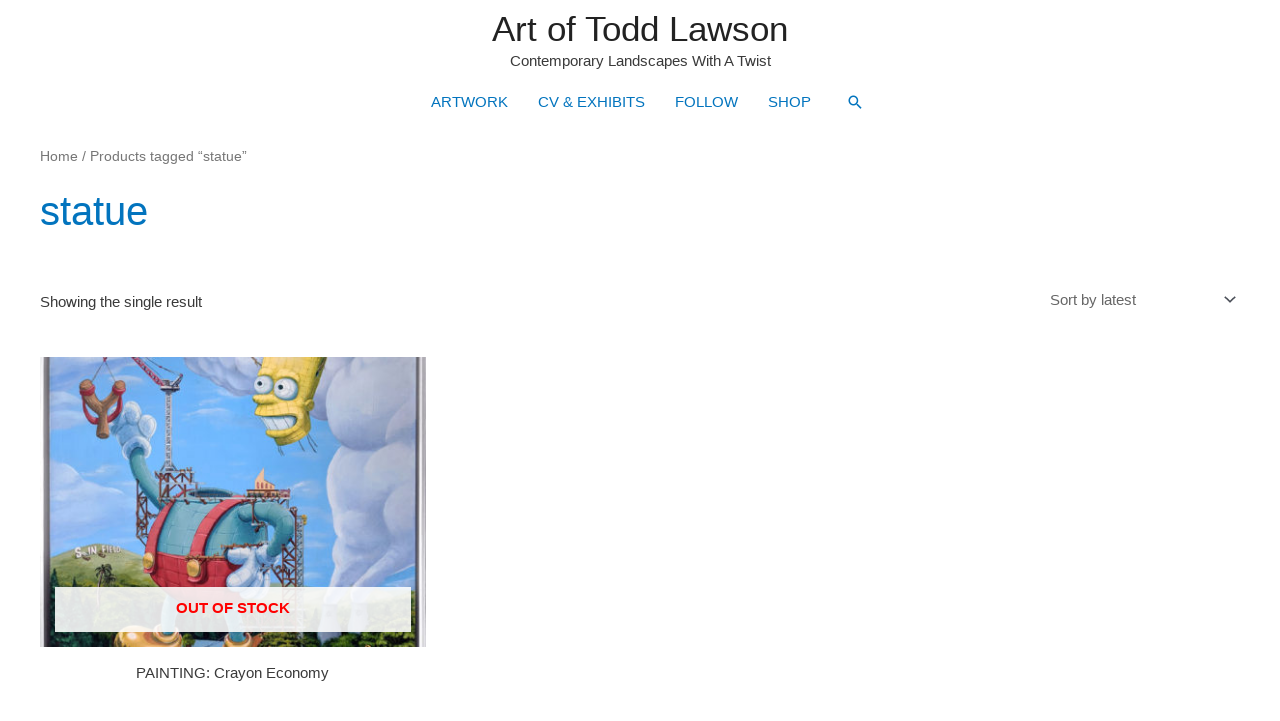

--- FILE ---
content_type: text/html; charset=UTF-8
request_url: https://www.toddlawson.com/product-tag/statue/
body_size: 8098
content:
<!DOCTYPE html><html dir="ltr" lang="en-US" prefix="og: https://ogp.me/ns#"><head><meta charset="UTF-8"><meta name="viewport" content="width=device-width, initial-scale=1"><link rel="profile" href="https://gmpg.org/xfn/11"><link media="all" href="https://www.toddlawson.com/wp-content/cache/autoptimize/css/autoptimize_9a6223c778e08986541bcea993b3a036.css" rel="stylesheet"><link media="only screen and (max-width: 768px)" href="https://www.toddlawson.com/wp-content/cache/autoptimize/css/autoptimize_2b0a662740d3cc93a5476fc734a64c63.css" rel="stylesheet"><title>statue - Art of Todd Lawson</title><meta name="robots" content="max-image-preview:large" /><link rel="canonical" href="https://www.toddlawson.com/product-tag/statue/" /><meta name="generator" content="All in One SEO (AIOSEO) 4.8.2" /> <script type="application/ld+json" class="aioseo-schema">{"@context":"https:\/\/schema.org","@graph":[{"@type":"BreadcrumbList","@id":"https:\/\/www.toddlawson.com\/product-tag\/statue\/#breadcrumblist","itemListElement":[{"@type":"ListItem","@id":"https:\/\/www.toddlawson.com\/#listItem","position":1,"name":"Home","item":"https:\/\/www.toddlawson.com\/","nextItem":{"@type":"ListItem","@id":"https:\/\/www.toddlawson.com\/product-tag\/statue\/#listItem","name":"statue"}},{"@type":"ListItem","@id":"https:\/\/www.toddlawson.com\/product-tag\/statue\/#listItem","position":2,"name":"statue","previousItem":{"@type":"ListItem","@id":"https:\/\/www.toddlawson.com\/#listItem","name":"Home"}}]},{"@type":"CollectionPage","@id":"https:\/\/www.toddlawson.com\/product-tag\/statue\/#collectionpage","url":"https:\/\/www.toddlawson.com\/product-tag\/statue\/","name":"statue - Art of Todd Lawson","inLanguage":"en-US","isPartOf":{"@id":"https:\/\/www.toddlawson.com\/#website"},"breadcrumb":{"@id":"https:\/\/www.toddlawson.com\/product-tag\/statue\/#breadcrumblist"}},{"@type":"WebSite","@id":"https:\/\/www.toddlawson.com\/#website","url":"https:\/\/www.toddlawson.com\/","name":"Art of Todd Lawson","description":"Contemporary Landscapes With A Twist","inLanguage":"en-US","publisher":{"@id":"https:\/\/www.toddlawson.com\/#person"}}]}</script>  <script>window._wca = window._wca || [];</script> <link rel='dns-prefetch' href='//stats.wp.com' /><link rel='dns-prefetch' href='//www.googletagmanager.com' /><link rel='dns-prefetch' href='//maxcdn.bootstrapcdn.com' /><link href='https://fonts.gstatic.com' crossorigin='anonymous' rel='preconnect' /><link rel="alternate" type="application/rss+xml" title="Art of Todd Lawson &raquo; Feed" href="https://www.toddlawson.com/feed/" /><link rel="alternate" type="application/rss+xml" title="Art of Todd Lawson &raquo; Comments Feed" href="https://www.toddlawson.com/comments/feed/" /><link rel="alternate" type="application/rss+xml" title="Art of Todd Lawson &raquo; statue Tag Feed" href="https://www.toddlawson.com/product-tag/statue/feed/" /><link rel='stylesheet' id='nb-front-fa-css' href='//maxcdn.bootstrapcdn.com/font-awesome/4.5.0/css/font-awesome.min.css?ver=3.1.0' media='all' /> <script src="https://www.toddlawson.com/wp-includes/js/jquery/jquery.min.js?ver=3.7.1" id="jquery-core-js"></script> <script id="wc-add-to-cart-js-extra">var wc_add_to_cart_params = {"ajax_url":"/wp-admin/admin-ajax.php","wc_ajax_url":"/?wc-ajax=%%endpoint%%","i18n_view_cart":"View cart","cart_url":"https://www.toddlawson.com/cart/","is_cart":"","cart_redirect_after_add":"no"};
//# sourceURL=wc-add-to-cart-js-extra</script> <script id="woocommerce-js-extra">var woocommerce_params = {"ajax_url":"/wp-admin/admin-ajax.php","wc_ajax_url":"/?wc-ajax=%%endpoint%%","i18n_password_show":"Show password","i18n_password_hide":"Hide password"};
//# sourceURL=woocommerce-js-extra</script> <script id="nb-subscriber-js-extra">var MyAjax = {"ajaxurl":"https://www.toddlawson.com/wp-admin/admin-ajax.php"};
//# sourceURL=nb-subscriber-js-extra</script> <script src="https://stats.wp.com/s-202606.js" id="woocommerce-analytics-js" defer data-wp-strategy="defer"></script> 
 <script src="https://www.googletagmanager.com/gtag/js?id=G-Y94WD84QZF" id="google_gtagjs-js" async></script> <script id="google_gtagjs-js-after">window.dataLayer = window.dataLayer || [];function gtag(){dataLayer.push(arguments);}
gtag("set","linker",{"domains":["www.toddlawson.com"]});
gtag("js", new Date());
gtag("set", "developer_id.dZTNiMT", true);
gtag("config", "G-Y94WD84QZF");
//# sourceURL=google_gtagjs-js-after</script> <link rel="https://api.w.org/" href="https://www.toddlawson.com/wp-json/" /><link rel="alternate" title="JSON" type="application/json" href="https://www.toddlawson.com/wp-json/wp/v2/product_tag/690" /><link rel="EditURI" type="application/rsd+xml" title="RSD" href="https://www.toddlawson.com/xmlrpc.php?rsd" /><meta name="generator" content="Site Kit by Google 1.171.0" /><script id="mcjs">!function(c,h,i,m,p){m=c.createElement(h),p=c.getElementsByTagName(h)[0],m.async=1,m.src=i,p.parentNode.insertBefore(m,p)}(document,"script","https://chimpstatic.com/mcjs-connected/js/users/a47278b830912960aa627c1a1/1be12e9d75c7fcefb2f5396e4.js");</script> <script>document.documentElement.className = document.documentElement.className.replace('no-js', 'js');</script> <meta name="google-site-verification" content="9srLL_CJqkNy39jFT8qyaOkfYmeEaoxOM6icFnTLlgE" /> <noscript><style>.woocommerce-product-gallery{ opacity: 1 !important; }</style></noscript> <script  type="text/javascript">!function(f,b,e,v,n,t,s){if(f.fbq)return;n=f.fbq=function(){n.callMethod?
					n.callMethod.apply(n,arguments):n.queue.push(arguments)};if(!f._fbq)f._fbq=n;
					n.push=n;n.loaded=!0;n.version='2.0';n.queue=[];t=b.createElement(e);t.async=!0;
					t.src=v;s=b.getElementsByTagName(e)[0];s.parentNode.insertBefore(t,s)}(window,
					document,'script','https://connect.facebook.net/en_US/fbevents.js');</script>  <script  type="text/javascript">fbq('init', '6711638372288222', {}, {
    "agent": "woocommerce-10.4.3-3.4.8"
});

				fbq( 'track', 'PageView', {
    "source": "woocommerce",
    "version": "10.4.3",
    "pluginVersion": "3.4.8"
} );

				document.addEventListener( 'DOMContentLoaded', function() {
					// Insert placeholder for events injected when a product is added to the cart through AJAX.
					document.body.insertAdjacentHTML( 'beforeend', '<div class=\"wc-facebook-pixel-event-placeholder\"></div>' );
				}, false );</script> <link rel="icon" href="https://www.toddlawson.com/wp-content/uploads/2019/11/cropped-icon-32x32.jpg" sizes="32x32" /><link rel="icon" href="https://www.toddlawson.com/wp-content/uploads/2019/11/cropped-icon-192x192.jpg" sizes="192x192" /><link rel="apple-touch-icon" href="https://www.toddlawson.com/wp-content/uploads/2019/11/cropped-icon-180x180.jpg" /><meta name="msapplication-TileImage" content="https://www.toddlawson.com/wp-content/uploads/2019/11/cropped-icon-270x270.jpg" />  <script async src="https://www.googletagmanager.com/gtag/js?id=AW-689014703"></script> <script>window.dataLayer = window.dataLayer || [];
			function gtag() { dataLayer.push(arguments); }
			gtag( 'consent', 'default', {
				analytics_storage: 'denied',
				ad_storage: 'denied',
				ad_user_data: 'denied',
				ad_personalization: 'denied',
				region: ['AT', 'BE', 'BG', 'HR', 'CY', 'CZ', 'DK', 'EE', 'FI', 'FR', 'DE', 'GR', 'HU', 'IS', 'IE', 'IT', 'LV', 'LI', 'LT', 'LU', 'MT', 'NL', 'NO', 'PL', 'PT', 'RO', 'SK', 'SI', 'ES', 'SE', 'GB', 'CH'],
				wait_for_update: 500,
			} );
			gtag('js', new Date());
			gtag('set', 'developer_id.dOGY3NW', true);
			gtag("config", "AW-689014703", { "groups": "GLA", "send_page_view": false });</script> </head><body data-rsssl=1  class="archive tax-product_tag term-statue term-690 wp-theme-astra theme-astra woocommerce woocommerce-page woocommerce-no-js wp-featherlight-captions ast-desktop ast-plain-container ast-no-sidebar astra-4.7.2 ast-mobile-inherit-site-logo columns-3 tablet-columns-3 mobile-columns-2 ast-woo-shop-archive ast-inherit-site-logo-transparent ast-hfb-header ast-full-width-primary-header"> <script>gtag("event", "page_view", {send_to: "GLA"});</script> <a
 class="skip-link screen-reader-text"
 href="#content"
 role="link"
 title="Skip to content"> Skip to content</a><div
class="hfeed site" id="page"><header
 class="site-header ast-primary-submenu-animation-fade header-main-layout-2 ast-primary-menu-enabled ast-hide-custom-menu-mobile ast-builder-menu-toggle-icon ast-mobile-header-inline" id="masthead" itemtype="https://schema.org/WPHeader" itemscope="itemscope" itemid="#masthead"		><div id="ast-desktop-header" data-toggle-type="dropdown"><div class="ast-main-header-wrap main-header-bar-wrap "><div class="ast-primary-header-bar ast-primary-header main-header-bar site-header-focus-item" data-section="section-primary-header-builder"><div class="site-primary-header-wrap ast-builder-grid-row-container site-header-focus-item ast-container" data-section="section-primary-header-builder"><div class="ast-builder-grid-row ast-grid-center-col-layout-only ast-flex ast-grid-center-col-layout"><div class="site-header-primary-section-center site-header-section ast-flex ast-grid-section-center"><div class="ast-builder-layout-element ast-flex site-header-focus-item" data-section="title_tagline"><div
 class="site-branding ast-site-identity" itemtype="https://schema.org/Organization" itemscope="itemscope"				><div class="ast-site-title-wrap"> <span class="site-title" itemprop="name"> <a href="https://www.toddlawson.com/" rel="home" itemprop="url" > Art of Todd Lawson </a> </span><p class="site-description" itemprop="description"> Contemporary Landscapes With A Twist</p></div></div></div></div></div></div></div></div><div class="ast-below-header-wrap  "><div class="ast-below-header-bar ast-below-header  site-header-focus-item" data-section="section-below-header-builder"><div class="site-below-header-wrap ast-builder-grid-row-container site-header-focus-item ast-container" data-section="section-below-header-builder"><div class="ast-builder-grid-row ast-grid-center-col-layout-only ast-flex ast-grid-center-col-layout"><div class="site-header-below-section-center site-header-section ast-flex ast-grid-section-center"><div class="ast-builder-menu-1 ast-builder-menu ast-flex ast-builder-menu-1-focus-item ast-builder-layout-element site-header-focus-item" data-section="section-hb-menu-1"><div class="ast-main-header-bar-alignment"><div class="main-header-bar-navigation"><nav class="site-navigation ast-flex-grow-1 navigation-accessibility site-header-focus-item" id="primary-site-navigation-desktop" aria-label="Site Navigation: Main" itemtype="https://schema.org/SiteNavigationElement" itemscope="itemscope"><div class="main-navigation ast-inline-flex"><ul id="ast-hf-menu-1" class="main-header-menu ast-menu-shadow ast-nav-menu ast-flex  submenu-with-border astra-menu-animation-fade  stack-on-mobile"><li id="menu-item-2867" class="menu-item menu-item-type-post_type menu-item-object-page menu-item-has-children menu-item-2867"><a aria-expanded="false" href="https://www.toddlawson.com/artwork/" class="menu-link">ARTWORK</a><button class="ast-menu-toggle" aria-expanded="false"><span class="screen-reader-text">Menu Toggle</span><span class="ast-icon icon-arrow"></span></button><ul class="sub-menu"><li id="menu-item-4466" class="menu-item menu-item-type-post_type menu-item-object-page menu-item-4466"><a href="https://www.toddlawson.com/artwork/" class="menu-link">COLLECTIONS</a></li><li id="menu-item-3619" class="menu-item menu-item-type-post_type menu-item-object-page menu-item-3619"><a href="https://www.toddlawson.com/body-of-exhibited-works/" class="menu-link">ARCHIVE (Since 2004)</a></li></ul></li><li id="menu-item-3985" class="menu-item menu-item-type-post_type menu-item-object-page menu-item-3985"><a href="https://www.toddlawson.com/exhibits/" class="menu-link">CV &#038; EXHIBITS</a></li><li id="menu-item-4179" class="menu-item menu-item-type-taxonomy menu-item-object-category menu-item-has-children menu-item-4179"><a aria-expanded="false" href="https://www.toddlawson.com/category/blog/" class="menu-link">FOLLOW</a><button class="ast-menu-toggle" aria-expanded="false"><span class="screen-reader-text">Menu Toggle</span><span class="ast-icon icon-arrow"></span></button><ul class="sub-menu"><li id="menu-item-4138" class="menu-item menu-item-type-post_type menu-item-object-page menu-item-4138"><a href="https://www.toddlawson.com/newsletter/" class="menu-link">NEWSLETTER</a></li><li id="menu-item-4175" class="menu-item menu-item-type-post_type menu-item-object-page menu-item-4175"><a href="https://www.toddlawson.com/social/" class="menu-link">SOCIAL FEEDS</a></li><li id="menu-item-5023" class="menu-item menu-item-type-custom menu-item-object-custom menu-item-5023"><a href="https://www.toddlawson.com/videos" class="menu-link">VIDEOS</a></li><li id="menu-item-754" class="menu-item menu-item-type-taxonomy menu-item-object-category menu-item-754"><a href="https://www.toddlawson.com/category/blog/" class="menu-link">PRESS RELEASES</a></li></ul></li><li id="menu-item-3532" class="menu-item menu-item-type-post_type menu-item-object-page menu-item-has-children menu-item-3532"><a aria-expanded="false" href="https://www.toddlawson.com/shop/" class="menu-link">SHOP</a><button class="ast-menu-toggle" aria-expanded="false"><span class="screen-reader-text">Menu Toggle</span><span class="ast-icon icon-arrow"></span></button><ul class="sub-menu"><li id="menu-item-4270" class="menu-item menu-item-type-post_type menu-item-object-page menu-item-4270"><a href="https://www.toddlawson.com/shop/" class="menu-link">ORIGINAL &#038; PRINTED WORKS</a></li><li id="menu-item-4269" class="menu-item menu-item-type-post_type menu-item-object-page menu-item-4269"><a href="https://www.toddlawson.com/cart/" class="menu-link">SHOPPING CART</a></li><li id="menu-item-1644" class="menu-item menu-item-type-post_type menu-item-object-page menu-item-privacy-policy menu-item-1644"><a rel="privacy-policy" href="https://www.toddlawson.com/privacy-policy/" class="menu-link">PRIVACY POLICY</a></li></ul></li></ul></div></nav></div></div></div><div class="ast-builder-layout-element ast-flex site-header-focus-item ast-header-search" data-section="section-header-search"><div class="ast-search-menu-icon slide-search" ><form role="search" method="get" class="search-form" action="https://www.toddlawson.com/"> <label for="search-field"> <span class="screen-reader-text">Search for:</span> <input type="search" id="search-field" class="search-field"   placeholder="Search..." value="" name="s" tabindex="-1"> </label></form><div class="ast-search-icon"> <a class="slide-search astra-search-icon" aria-label="Search icon link" href="#"> <span class="screen-reader-text">Search</span> <span class="ast-icon icon-search"></span> </a></div></div></div></div></div></div></div></div></div><div id="ast-mobile-header" class="ast-mobile-header-wrap " data-type="dropdown"><div class="ast-main-header-wrap main-header-bar-wrap" ><div class="ast-primary-header-bar ast-primary-header main-header-bar site-primary-header-wrap site-header-focus-item ast-builder-grid-row-layout-default ast-builder-grid-row-tablet-layout-default ast-builder-grid-row-mobile-layout-default" data-section="section-primary-header-builder"><div class="ast-builder-grid-row ast-builder-grid-row-has-sides ast-builder-grid-row-no-center"><div class="site-header-primary-section-left site-header-section ast-flex site-header-section-left"><div class="ast-builder-layout-element ast-flex site-header-focus-item" data-section="title_tagline"><div
 class="site-branding ast-site-identity" itemtype="https://schema.org/Organization" itemscope="itemscope"				><div class="ast-site-title-wrap"> <span class="site-title" itemprop="name"> <a href="https://www.toddlawson.com/" rel="home" itemprop="url" > Art of Todd Lawson </a> </span><p class="site-description" itemprop="description"> Contemporary Landscapes With A Twist</p></div></div></div></div><div class="site-header-primary-section-right site-header-section ast-flex ast-grid-right-section"><div class="ast-builder-layout-element ast-flex site-header-focus-item" data-section="section-header-mobile-trigger"><div class="ast-button-wrap"> <button type="button" class="menu-toggle main-header-menu-toggle ast-mobile-menu-trigger-minimal"   aria-expanded="false"> <span class="screen-reader-text">Main Menu</span> <span class="mobile-menu-toggle-icon"> <span class="ahfb-svg-iconset ast-inline-flex svg-baseline"><svg class='ast-mobile-svg ast-menu-svg' fill='currentColor' version='1.1' xmlns='http://www.w3.org/2000/svg' width='24' height='24' viewBox='0 0 24 24'><path d='M3 13h18c0.552 0 1-0.448 1-1s-0.448-1-1-1h-18c-0.552 0-1 0.448-1 1s0.448 1 1 1zM3 7h18c0.552 0 1-0.448 1-1s-0.448-1-1-1h-18c-0.552 0-1 0.448-1 1s0.448 1 1 1zM3 19h18c0.552 0 1-0.448 1-1s-0.448-1-1-1h-18c-0.552 0-1 0.448-1 1s0.448 1 1 1z'></path></svg></span><span class="ahfb-svg-iconset ast-inline-flex svg-baseline"><svg class='ast-mobile-svg ast-close-svg' fill='currentColor' version='1.1' xmlns='http://www.w3.org/2000/svg' width='24' height='24' viewBox='0 0 24 24'><path d='M5.293 6.707l5.293 5.293-5.293 5.293c-0.391 0.391-0.391 1.024 0 1.414s1.024 0.391 1.414 0l5.293-5.293 5.293 5.293c0.391 0.391 1.024 0.391 1.414 0s0.391-1.024 0-1.414l-5.293-5.293 5.293-5.293c0.391-0.391 0.391-1.024 0-1.414s-1.024-0.391-1.414 0l-5.293 5.293-5.293-5.293c-0.391-0.391-1.024-0.391-1.414 0s-0.391 1.024 0 1.414z'></path></svg></span> </span> </button></div></div></div></div></div></div><div class="ast-mobile-header-content content-align-flex-start "><div class="ast-builder-menu-1 ast-builder-menu ast-flex ast-builder-menu-1-focus-item ast-builder-layout-element site-header-focus-item" data-section="section-hb-menu-1"><div class="ast-main-header-bar-alignment"><div class="main-header-bar-navigation"><nav class="site-navigation ast-flex-grow-1 navigation-accessibility site-header-focus-item" id="primary-site-navigation-mobile" aria-label="Site Navigation: Main" itemtype="https://schema.org/SiteNavigationElement" itemscope="itemscope"><div class="main-navigation ast-inline-flex"><ul id="ast-hf-menu-1" class="main-header-menu ast-menu-shadow ast-nav-menu ast-flex  submenu-with-border astra-menu-animation-fade  stack-on-mobile"><li class="menu-item menu-item-type-post_type menu-item-object-page menu-item-has-children menu-item-2867"><a aria-expanded="false" href="https://www.toddlawson.com/artwork/" class="menu-link">ARTWORK</a><button class="ast-menu-toggle" aria-expanded="false"><span class="screen-reader-text">Menu Toggle</span><span class="ast-icon icon-arrow"></span></button><ul class="sub-menu"><li class="menu-item menu-item-type-post_type menu-item-object-page menu-item-4466"><a href="https://www.toddlawson.com/artwork/" class="menu-link">COLLECTIONS</a></li><li class="menu-item menu-item-type-post_type menu-item-object-page menu-item-3619"><a href="https://www.toddlawson.com/body-of-exhibited-works/" class="menu-link">ARCHIVE (Since 2004)</a></li></ul></li><li class="menu-item menu-item-type-post_type menu-item-object-page menu-item-3985"><a href="https://www.toddlawson.com/exhibits/" class="menu-link">CV &#038; EXHIBITS</a></li><li class="menu-item menu-item-type-taxonomy menu-item-object-category menu-item-has-children menu-item-4179"><a aria-expanded="false" href="https://www.toddlawson.com/category/blog/" class="menu-link">FOLLOW</a><button class="ast-menu-toggle" aria-expanded="false"><span class="screen-reader-text">Menu Toggle</span><span class="ast-icon icon-arrow"></span></button><ul class="sub-menu"><li class="menu-item menu-item-type-post_type menu-item-object-page menu-item-4138"><a href="https://www.toddlawson.com/newsletter/" class="menu-link">NEWSLETTER</a></li><li class="menu-item menu-item-type-post_type menu-item-object-page menu-item-4175"><a href="https://www.toddlawson.com/social/" class="menu-link">SOCIAL FEEDS</a></li><li class="menu-item menu-item-type-custom menu-item-object-custom menu-item-5023"><a href="https://www.toddlawson.com/videos" class="menu-link">VIDEOS</a></li><li class="menu-item menu-item-type-taxonomy menu-item-object-category menu-item-754"><a href="https://www.toddlawson.com/category/blog/" class="menu-link">PRESS RELEASES</a></li></ul></li><li class="menu-item menu-item-type-post_type menu-item-object-page menu-item-has-children menu-item-3532"><a aria-expanded="false" href="https://www.toddlawson.com/shop/" class="menu-link">SHOP</a><button class="ast-menu-toggle" aria-expanded="false"><span class="screen-reader-text">Menu Toggle</span><span class="ast-icon icon-arrow"></span></button><ul class="sub-menu"><li class="menu-item menu-item-type-post_type menu-item-object-page menu-item-4270"><a href="https://www.toddlawson.com/shop/" class="menu-link">ORIGINAL &#038; PRINTED WORKS</a></li><li class="menu-item menu-item-type-post_type menu-item-object-page menu-item-4269"><a href="https://www.toddlawson.com/cart/" class="menu-link">SHOPPING CART</a></li><li class="menu-item menu-item-type-post_type menu-item-object-page menu-item-privacy-policy menu-item-1644"><a rel="privacy-policy" href="https://www.toddlawson.com/privacy-policy/" class="menu-link">PRIVACY POLICY</a></li></ul></li></ul></div></nav></div></div></div></div></div></header><div id="content" class="site-content"><div class="ast-container"><div id="primary" class="content-area primary"><main id="main" class="site-main"><div class="ast-woocommerce-container"><nav class="woocommerce-breadcrumb" aria-label="Breadcrumb"><a href="https://www.toddlawson.com">Home</a>&nbsp;&#47;&nbsp;Products tagged &ldquo;statue&rdquo;</nav><header class="woocommerce-products-header"><h1 class="woocommerce-products-header__title page-title">statue</h1></header><div class="woocommerce-notices-wrapper"></div><p class="woocommerce-result-count" role="alert" aria-relevant="all" > Showing the single result</p><form class="woocommerce-ordering" method="get"> <select
 name="orderby"
 class="orderby"
 aria-label="Shop order"
 ><option value="popularity" >Sort by popularity</option><option value="date"  selected='selected'>Sort by latest</option><option value="price" >Sort by price: low to high</option><option value="price-desc" >Sort by price: high to low</option> </select> <input type="hidden" name="paged" value="1" /></form><ul class="products columns-3"><li class="ast-col-sm-12 ast-article-post astra-woo-hover-swap desktop-align-center tablet-align-left mobile-align-left product type-product post-4728 status-publish first outofstock product_cat-idols product_cat-painting product_tag-acrylic product_tag-art product_tag-bart product_tag-brass-painting product_tag-clouds product_tag-coaster product_tag-contemporary-art product_tag-crayon product_tag-disney product_tag-idol product_tag-original-art product_tag-painting product_tag-pop-art product_tag-roller-coaster product_tag-rollercoaster product_tag-simpsons product_tag-statue product_tag-surrealism product_tag-themeparks product_tag-walt-disney-world has-post-thumbnail taxable shipping-taxable product-type-simple"><div class="astra-shop-thumbnail-wrap"><a href="https://www.toddlawson.com/product/painting-crayon-economy/" class="woocommerce-LoopProduct-link woocommerce-loop-product__link"><img width="400" height="300" src="https://www.toddlawson.com/wp-content/uploads/2020/06/Crayon-Economy-todd-lawson-2020-exposure-400x300.jpg" class="attachment-woocommerce_thumbnail size-woocommerce_thumbnail" alt="PAINTING: Crayon Economy" decoding="async" fetchpriority="high" /><img width="400" height="300" data-src="https://www.toddlawson.com/wp-content/uploads/2020/05/Crayon-Economy-todd-lawson-2020-angle-2-400x300.png" class="show-on-hover lazyload" alt="" decoding="async" src="[data-uri]" style="--smush-placeholder-width: 400px; --smush-placeholder-aspect-ratio: 400/300;" /> <span class="ast-shop-product-out-of-stock">Out of stock</span> </a></div><div class="astra-shop-summary-wrap"><a href="https://www.toddlawson.com/product/painting-crayon-economy/" class="ast-loop-product__link"><h2 class="woocommerce-loop-product__title">PAINTING: Crayon Economy</h2></a></div></li></ul></div></main></div></div></div><footer
class="site-footer" id="colophon" itemtype="https://schema.org/WPFooter" itemscope="itemscope" itemid="#colophon"><div class="site-primary-footer-wrap ast-builder-grid-row-container site-footer-focus-item ast-builder-grid-row-3-equal ast-builder-grid-row-tablet-3-equal ast-builder-grid-row-mobile-full ast-footer-row-stack ast-footer-row-tablet-stack ast-footer-row-mobile-stack" data-section="section-primary-footer-builder"><div class="ast-builder-grid-row-container-inner"><div class="ast-builder-footer-grid-columns site-primary-footer-inner-wrap ast-builder-grid-row"><div class="site-footer-primary-section-1 site-footer-section site-footer-section-1"></div><div class="site-footer-primary-section-2 site-footer-section site-footer-section-2"><div class="ast-builder-layout-element ast-flex site-footer-focus-item ast-footer-copyright" data-section="section-footer-builder"><div class="ast-footer-copyright"><p align="center"><a href="https://www.instagram.com/toddlawsonart/" target="_blank" rel="noopener noreferrer"><img style="--smush-placeholder-width: 40px; --smush-placeholder-aspect-ratio: 40/40;padding-right: 15px" data-src="https://www.toddlawson.com/wp-content/uploads/2019/07/icon-instagram.jpg" alt="Instagram" width="40" height="40" src="[data-uri]" class="lazyload" /></a><a href="https://www.facebook.com/toddlawsonart/" target="_blank" rel="noopener noreferrer"><img style="--smush-placeholder-width: 40px; --smush-placeholder-aspect-ratio: 40/40;padding-right: 15px" data-src="https://www.toddlawson.com/wp-content/uploads/2019/07/icon-fb.jpg" alt="Facebook" width="40" height="40" src="[data-uri]" class="lazyload" /></a><a href="https://www.youtube.com/channel/UCO7PYhESFUL_pvxEmLjjE2g" target="_blank" rel="noopener noreferrer"><img style="--smush-placeholder-width: 40px; --smush-placeholder-aspect-ratio: 40/40;padding-right: 15px" data-src="https://www.toddlawson.com/wp-content/uploads/2019/07/icon-youtube.jpg" alt="YouTube" width="40" height="40" src="[data-uri]" class="lazyload" /></a><a href="https://www.pinterest.ca/toddlawsonart/" target="_blank" rel="noopener noreferrer"><img style="--smush-placeholder-width: 40px; --smush-placeholder-aspect-ratio: 40/40;padding-right: 15px" data-src="https://www.toddlawson.com/wp-content/uploads/2019/08/icon-pinterest.png" alt="pinterest" width="40" height="40" src="[data-uri]" class="lazyload" /></a><a href="https://www.toddlawson.com/e-artmail-sign-up/" rel="noopener noreferrer"><img style="--smush-placeholder-width: 40px; --smush-placeholder-aspect-ratio: 40/40;padding-right: 15px" data-src="https://www.toddlawson.com/wp-content/uploads/2019/07/icon-email.png" alt="newsletter" width="40" height="40" src="[data-uri]" class="lazyload" /></a></p><p><a href="https://www.toddlawson.com/contact/">CONTACT TODD</a><br /> Copyright © 2026 Art of Todd Lawson</p></div></div></div><div class="site-footer-primary-section-3 site-footer-section site-footer-section-3"></div></div></div></div><div class="site-below-footer-wrap ast-builder-grid-row-container site-footer-focus-item ast-builder-grid-row-full ast-builder-grid-row-tablet-full ast-builder-grid-row-mobile-full ast-footer-row-stack ast-footer-row-tablet-stack ast-footer-row-mobile-stack" data-section="section-below-footer-builder"><div class="ast-builder-grid-row-container-inner"><div class="ast-builder-footer-grid-columns site-below-footer-inner-wrap ast-builder-grid-row"><div class="site-footer-below-section-1 site-footer-section site-footer-section-1"><div class="footer-widget-area widget-area site-footer-focus-item" data-section="section-footer-menu"><div class="footer-bar-navigation"><nav class="site-navigation ast-flex-grow-1 navigation-accessibility footer-navigation" id="footer-site-navigation" aria-label="Site Navigation: Main" itemtype="https://schema.org/SiteNavigationElement" itemscope="itemscope"><div class="footer-nav-wrap"><ul id="astra-footer-menu" class="ast-nav-menu ast-flex astra-footer-horizontal-menu astra-footer-tablet-horizontal-menu astra-footer-mobile-horizontal-menu"><li class="menu-item menu-item-type-post_type menu-item-object-page menu-item-2867"><a aria-expanded="false" href="https://www.toddlawson.com/artwork/" class="menu-link">ARTWORK</a></li><li class="menu-item menu-item-type-post_type menu-item-object-page menu-item-3985"><a href="https://www.toddlawson.com/exhibits/" class="menu-link">CV &#038; EXHIBITS</a></li><li class="menu-item menu-item-type-taxonomy menu-item-object-category menu-item-4179"><a aria-expanded="false" href="https://www.toddlawson.com/category/blog/" class="menu-link">FOLLOW</a></li><li class="menu-item menu-item-type-post_type menu-item-object-page menu-item-3532"><a aria-expanded="false" href="https://www.toddlawson.com/shop/" class="menu-link">SHOP</a></li></ul></div></nav></div></div></div></div></div></div></footer></div> <script type="speculationrules">{"prefetch":[{"source":"document","where":{"and":[{"href_matches":"/*"},{"not":{"href_matches":["/wp-*.php","/wp-admin/*","/wp-content/uploads/*","/wp-content/*","/wp-content/plugins/*","/wp-content/themes/astra/*","/*\\?(.+)"]}},{"not":{"selector_matches":"a[rel~=\"nofollow\"]"}},{"not":{"selector_matches":".no-prefetch, .no-prefetch a"}}]},"eagerness":"conservative"}]}</script> <script type="text/javascript" src="//downloads.mailchimp.com/js/signup-forms/popup/unique-methods/embed.js" data-dojo-config="usePlainJson: true, isDebug: false"></script><script type="text/javascript">window.dojoRequire(["mojo/signup-forms/Loader"], function(L) { L.start({"baseUrl":"mc.us3.list-manage.com","uuid":"a47278b830912960aa627c1a1","lid":"614408b38a","uniqueMethods":true}) })</script><script type="application/ld+json">{"@context":"https://schema.org/","@type":"BreadcrumbList","itemListElement":[{"@type":"ListItem","position":1,"item":{"name":"Home","@id":"https://www.toddlawson.com"}},{"@type":"ListItem","position":2,"item":{"name":"Products tagged &amp;ldquo;statue&amp;rdquo;","@id":"https://www.toddlawson.com/product-tag/statue/"}}]}</script> <script type="text/javascript">var sbiajaxurl = "https://www.toddlawson.com/wp-admin/admin-ajax.php";</script>  <noscript> <img
 height="1"
 width="1"
 style="display:none"
 alt="fbpx"
 src="https://www.facebook.com/tr?id=6711638372288222&ev=PageView&noscript=1"
 /> </noscript>  <script>(function () {
			var c = document.body.className;
			c = c.replace(/woocommerce-no-js/, 'woocommerce-js');
			document.body.className = c;
		})();</script> <script>/(trident|msie)/i.test(navigator.userAgent)&&document.getElementById&&window.addEventListener&&window.addEventListener("hashchange",function(){var t,e=location.hash.substring(1);/^[A-z0-9_-]+$/.test(e)&&(t=document.getElementById(e))&&(/^(?:a|select|input|button|textarea)$/i.test(t.tagName)||(t.tabIndex=-1),t.focus())},!1);</script> <script id="astra-theme-js-js-extra">var astra = {"break_point":"768","isRtl":"","is_scroll_to_id":"","is_scroll_to_top":"","is_header_footer_builder_active":"1","responsive_cart_click":"flyout"};
//# sourceURL=astra-theme-js-js-extra</script> <script id="wc-order-attribution-js-extra">var wc_order_attribution = {"params":{"lifetime":1.0e-5,"session":30,"base64":false,"ajaxurl":"https://www.toddlawson.com/wp-admin/admin-ajax.php","prefix":"wc_order_attribution_","allowTracking":true},"fields":{"source_type":"current.typ","referrer":"current_add.rf","utm_campaign":"current.cmp","utm_source":"current.src","utm_medium":"current.mdm","utm_content":"current.cnt","utm_id":"current.id","utm_term":"current.trm","utm_source_platform":"current.plt","utm_creative_format":"current.fmt","utm_marketing_tactic":"current.tct","session_entry":"current_add.ep","session_start_time":"current_add.fd","session_pages":"session.pgs","session_count":"udata.vst","user_agent":"udata.uag"}};
//# sourceURL=wc-order-attribution-js-extra</script> <script id="smush-lazy-load-js-before">var smushLazyLoadOptions = {"autoResizingEnabled":false,"autoResizeOptions":{"precision":5,"skipAutoWidth":true}};
//# sourceURL=smush-lazy-load-js-before</script> <script id="jetpack-stats-js-before">_stq = window._stq || [];
_stq.push([ "view", JSON.parse("{\"v\":\"ext\",\"blog\":\"227937280\",\"post\":\"0\",\"tz\":\"0\",\"srv\":\"www.toddlawson.com\",\"arch_tax_product_tag\":\"statue\",\"arch_results\":\"1\",\"j\":\"1:14.6\"}") ]);
_stq.push([ "clickTrackerInit", "227937280", "0" ]);
//# sourceURL=jetpack-stats-js-before</script> <script src="https://stats.wp.com/e-202606.js" id="jetpack-stats-js" defer data-wp-strategy="defer"></script> <script id="gla-gtag-events-js-extra">var glaGtagData = {"currency_minor_unit":"2","products":[]};
//# sourceURL=gla-gtag-events-js-extra</script> <script defer src="https://www.toddlawson.com/wp-content/cache/autoptimize/js/autoptimize_ca573704dc7138d6862a809d98a8c8fb.js"></script></body></html>